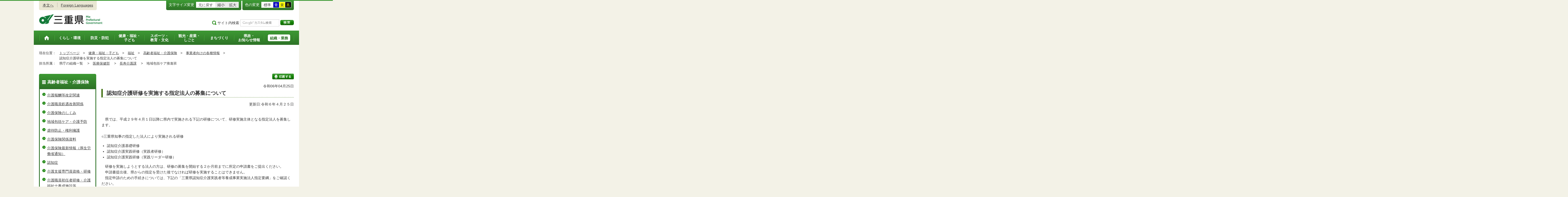

--- FILE ---
content_type: text/html
request_url: https://www.pref.mie.lg.jp/CHOJUS/HP/75176022962_00001.htm
body_size: 7432
content:
<!DOCTYPE html>
<html lang="ja">
<head prefix="og: http://ogp.me/ns# fb: http://ogp.me/ns/fb#">
<meta charset="utf-8">
<meta http-equiv="X-UA-Compatible" content="IE=edge">
<meta name="keywords" content="三重県,三重県庁,認知症介護基礎研修、認知症介護実践研修（実践者研修、実践リーダー研修）" />


<title>三重県｜高齢者福祉・介護保険：認知症介護研修を実施する指定法人の募集について</title>

<meta property="og:type" content="website">
<meta property="og:title" content="三重県｜高齢者福祉・介護保険：認知症介護研修を実施する指定法人の募集について" id="og-title">
<meta property="og:description" content="三重県庁の公式ホームページです。報道発表資料や更新情報、県政スケジュールなど県民の皆さんにお知らせしたい情報を掲載しています。" id="og-desc">
<meta property="og:image" content="/common/content/000419155.png" id="og-image">
<!-- for Smartphone/Tablet -->
<meta name="viewport" content="width=device-width,initial-scale=1">
<meta name="format-detection" content="telephone=no,email=no,address=no">
<!-- /for Smartphone/Tablet -->

<link href="/common/css/styles4_al.css" rel="stylesheet">
<link href="/common/css/white.css" rel="alternate stylesheet" title="white">
<link href="/common/css/blue.css" rel="alternate stylesheet" title="blue">
<link href="/common/css/yellow.css" rel="alternate stylesheet" title="yellow">
<link href="/common/css/black.css" rel="alternate stylesheet" title="black">
<script src="/common/js/modernizr.js"></script>
<script src="/common/js/jquery.js"></script>

<!-- Global site tag (gtag.js) - Google Analytics -->
<script async src="https://www.googletagmanager.com/gtag/js?id=G-TD7EMDSR48"></script>
<script>
  window.dataLayer = window.dataLayer || [];
  function gtag(){dataLayer.push(arguments);}
  gtag('js', new Date());

  gtag('config', 'G-TD7EMDSR48');
</script>


</head>
<body>
<div id="wrapper">

<noscript><p class="is-js-not-support">このページではjavascriptを使用しています。JavaScriptが無効なため一部の機能が動作しません。<br>
動作させるためにはJavaScriptを有効にしてください。またはブラウザの機能をご利用ください。</p></noscript>
<!--header-->
<div id="header">
<div id="header-inner">

<!--header-upper-->
<div id="header-upper">
<ul class="head-contents-nav">
<li class="is-mb-hide"><a href="#container">本文へ</a></li>
<li><a href="https://www.pref.mie.lg.jp/ENGLISH/index.htm">Foreign Languages</a></li>
<li class="is-hide"><a class="js-rwd-mb" tabindex="0">スマートフォン表示</a></li>
</ul>


<div class="head-accessible-nav">
<dl class="accessible-textsize">
<dt>文字サイズ変更</dt>
<dd><a class="textsize-base" tabindex="0">元に戻す</a></dd>
<dd><a class="textsize-small" tabindex="0">縮小</a></dd>
<dd><a class="textsize-large" tabindex="0">拡大</a></dd>
</dl>

<dl class="accessible-theme">
<dt>色の変更</dt>
<dd><a class="theme-default" tabindex="0">標準</a></dd>
<dd><a class="theme-blue" tabindex="0">青</a></dd>
<dd><a class="theme-yellow" tabindex="0">黄</a></dd>
<dd><a class="theme-black" tabindex="0">黒</a></dd>
</dl>
</div>
</div>
<!--/header-upper-->

<!--header-lower-->
<div id="header-lower">
<p id="head-logo"><a href="https://www.pref.mie.lg.jp/index.shtm">三重県公式ウェブサイト</a></p>

<div class="mb-head-nav is-pc-hide is-tb-hide">
<ul>
<li><a class="js-mb-search-nav" tabindex="0"><span class="mb-head-nav-sreach"><span class="is-mb-hide">サイト内</span>検索</span></a></li>
<li><a class="js-mb-global-nav" tabindex="0"><span class="mb-head-nav-global">メニュー</span></a></li>
</ul>
</div>

<div id="header-site-nav" class="is-mb-hide">
<ul class="site-nav">
<li class="site-nav01"><a href="/common/riyou.htm">ご利用案内</a></li>
<li class="site-nav02"><a href="/common/bunrui.htm">分類から探す(サイトマップ)</a></li>
<li class="site-nav04"><a href="/common/sosiki.htm">組織から探す</a></li>
</ul>

<form accept-charset="UTF-8" action="https://www.pref.mie.lg.jp/SEARCH/prefmie/result.htm" id="head-search-form" onsubmit="document.charset='UTF-8';" class="is-mb-hide" name="head-search-form" method="get">
<dl id="head-search-area">
<dt class="is-mb-hide">サイト内検索</dt>
<dd><label for="head-search-keywords">検索キーワードを入力</label><input type="text" id="head-search-keywords" class="js-highlight" title="Google カスタム検索" value="" name="q" size="22" tabindex="0" accesskey="k"></dd>
<dd><input class="head-search-btn" type="submit" value="検索" name="sa" tabindex="0" accesskey="s"></dd>
</dl>
</form>
</div>

</div>
<!--/header-lower-->

</div>
</div>
<!--/header-->

<div class="clear"><hr></div>


<!--global-nav-->
<div class="is-mb-hide" id="global-nav">
	<ul id="global-nav-inner">
		<li><a href="https://www.pref.mie.lg.jp/index.shtm"><span>トップページ</span></a></li>
		<li><a href="/s_kurashi/index.htm"><span>くらし・環境</span></a>
			<div class="global-nav-dropdown is-mb-hide">
				<ul>
					<li><a href="/s_kurashi/kurashi/index.htm">くらし・税</a></li>
					<li><a href="/s_kurashi/kurashi/ci300000438.htm">人権・男女共同参画・NPO</a></li>
					<li><a href="/eco/index.shtm">三重の環境</a></li>
					<li><a href="/s_kurashi/kankyo/index.htm">環境全般</a></li>
					<li><a href="/s_kurashi/kankyo/ci300000414.htm">地球環境と生活環境</a></li>
					<li><a href="/s_kurashi/kankyo/ci300000423.htm">廃棄物とリサイクル</a></li>
					<li><a href="/s_kurashi/kurashi/ci300000430.htm">自然環境</a></li>
					<li><a href="/common/01/ci300004731.htm">動物愛護</a></li>
					<li><a href="/common/01/ci300012676.htm">生活衛生</a></li>
				</ul>
			</div>
		</li>
		<li><a href="/s_bosai/index.htm"><span>防災・防犯</span></a>
			<div class="global-nav-dropdown is-mb-hide">
				<ul>
					<li><a href="/s_bosai/bosai/index.htm">防災・緊急情報</a></li>
					<li><a href="/s_bosai/bouhan/index.htm">防犯・交通安全・犯罪被害者支援等</a></li>
				</ul>
			</div>
		</li>
		<li><a href="/s_kenko/index.htm"><span>健康・福祉・<br class="is-mb-hide" />
			子ども</span></a>
			<div class="global-nav-dropdown is-mb-hide">
				<ul>
					<li><a href="/s_kenko/kenko/index.htm">健康</a></li>
					<li><a href="/s_kenko/kenko/ci300000436.htm">医療</a></li>
					<li><a href="/s_kenko/kenko/ci300000427.htm">食の安全</a></li>
					<li><a href="/s_kenko/fukushi/index.htm">福祉</a></li>
					<li><a href="/common/03/ci300004931.htm">子ども・少子化対策</a></li>
				</ul>
			</div>
		</li>
		<li><a href="/s_sports/index.htm"><span>スポーツ・<br class="is-mb-hide" />
			教育・文化</span></a>
			<div class="global-nav-dropdown is-mb-hide">
				<ul>
					<li><a href="/s_sports/sports/index.htm">スポーツ</a></li>
					<li><a href="/KYOIKU/HP/index.shtm">三重の教育</a></li>
					<li><a href="/s_sports/edu/ci300063442.htm">教育全般</a></li>
					<li><a href="/s_sports/edu/ci300063508.htm">教職員</a></li>
					<li><a href="/s_sports/edu/ci300063196.htm">学校教育</a></li>
					<li><a href="/s_sports/edu/ci300063493.htm">人権教育</a></li>
					<li><a href="/s_sports/edu/ci300063547.htm">社会教育</a></li>
					<li><a href="/s_sports/bunka/index.htm">文化</a></li>
					<li><a href="/s_sports/bunka/ci300000420.htm">文化施設</a></li>
				</ul>
			</div>
		</li>
		<li><a href="/s_kanko/index.htm"><span>観光・産業・<br class="is-mb-hide" />
			しごと</span></a>
			<div class="global-nav-dropdown is-mb-hide">
				<ul>
					<li><a href="/s_kanko/kanko/index.htm">観光</a></li>
					<li><a href="/s_kanko/sangyo/index.htm">産業</a></li>
					<li><a href="/s_kanko/kanko/ci300000415.htm">みえの食</a></li>
					<li><a href="/s_kanko/shigoto/ci300000450.htm">営業活動</a></li>
					<li><a href="/s_kanko/sangyo/ci300000439.htm">企業誘致</a></li>
					<li><a href="/s_kanko/sangyo/ci300000442.htm">農林水産業全般</a></li>
					<li><a href="/s_kanko/sangyo/ci300000453.htm">農業</a></li>
					<li><a href="/s_kanko/sangyo/ci300000419.htm">畜産業</a></li>
					<li><a href="/s_kanko/sangyo/ci300000429.htm">森林・林業</a></li>
					<li><a href="/s_kanko/sangyo/ci300000440.htm">水産業</a></li>
					<li><a href="/s_kanko/sangyo/ci300000416.htm">農山漁村</a></li>
					<li><a href="/s_kanko/shigoto/index.htm">雇用・仕事さがし</a></li>
					<li><a href="/s_kanko/sangyo/ci300000441.htm">科学技術</a></li>
				</ul>
			</div>
		</li>
		<li><a href="/s_machi/index.htm"><span>まちづくり</span></a>
			<div class="global-nav-dropdown is-mb-hide">
				<ul>
					<li><a href="/s_machi/chiiki/index.htm">地域づくり</a></li>
					<li><a href="/s_machi/machi/index.htm">公共事業</a></li>
					<li><a href="/s_machi/sumai/index.htm">すまい</a></li>
					<li><a href="/s_machi/chiiki/ci300000422.htm">デジタル社会の推進</a></li>
					<li><a href="/common/06/ci300013576.htm">交通</a></li>
				</ul>
			</div>
		</li>
		<li><a href="/s_kensei/index.htm"><span>県政・<br class="is-mb-hide" />
			お知らせ情報</span></a>
			<div class="global-nav-dropdown is-mb-hide">
				<ul>
					<li><a href="/CHIJI/index.htm">知事のページ</a></li>
					<li><a href="/s_kensei/oshirase/index.htm">お知らせ情報</a></li>
					<li><a href="/s_kensei/kensei/index.htm">県政情報</a></li>
					<li><a href="/KIDS/index.htm">キッズサイト</a></li>
					<li><a href="/DATABOX/index.htm">みえDATABOX（三重の統計）</a></li>
					<li><a href="/s_kensei/unei/ci300000437.htm">県政運営</a></li>
					<li><a href="/s_kensei/kensei/ci300000426.htm">地方自治</a></li>
					<li><a href="/s_kensei/kensei/ci300000444.htm">市町村</a></li>
					<li><a href="/s_kensei/yosan/index.htm">予算執行・財政</a></li>
					<li><a href="/s_kensei/unei/ci300000445.htm">建物紹介</a></li>
					<li><a href="/s_kurashi/kurashi/ci300000443.htm">国際交流・国際貢献</a></li>
				</ul>
			</div>
		</li>
		<li><a href="/s_kencho/index.htm"><span class="global-nav-pickup">組織・業務</span></a></li>
	</ul>
</div>
<!--/global-nav-->


<div class="mb-nav-rwd is-hide">
<ul>
<li><a class="mb-head-nav-pc js-rwd-pc">PC表示</a></li>
</ul>
</div>


<div id="topic-path">
<dl>
<dt>現在位置：</dt>
<dd>
<ol>
<li>
&emsp;<a href = "/index.shtm">トップページ</a>&emsp;&gt;
</li>
<li>
&emsp;<a href = "/s_kenko/index.htm">健康・福祉・子ども</a>&emsp;&gt;
</li>
<li>
&emsp;<a href = "/s_kenko/fukushi/index.htm">福祉</a>&emsp;&gt;
</li>
<li>
&emsp;<a href = "/CHOJUS/HP/index.htm">高齢者福祉・介護保険</a>&emsp;&gt;
</li>
<li>
&emsp;<a href = "/CHOJUS/HP/22836022806-01.htm">事業者向けの各種情報</a>&emsp;&gt;
</li>
<li>&emsp;認知症介護研修を実施する指定法人の募集について</li>
</ol>
</dd>

<dt>担当所属：</dt>
<dd>
<ol>
<li>
&emsp;県庁の組織一覧&emsp;
&gt;
</li>
<li>
&emsp;<a href = "/KENKIKA/SOGOH/index.htm">医療保健部</a>&emsp;
&gt;
</li>
<li>
&emsp;<a href = "/CHOJUS/index.htm">長寿介護課</a>&emsp;
&gt;
</li>
<li>
&emsp;地域包括ケア推進班&emsp;
</li>
</ol>
</dd>
</dl>
</div>


<!--container-->
<div id="container">

<!--container-inner-->
<div id="container-inner" class="container-inner-ls">
<!--center-contents-->
<div id="center-contents" class="center-contents-wls">

<div class="list-social-area">
<ul class="list-social js-share-sns">
<li>facebook</li>
<li>facebook share</li>
<li>twitter</li>
<li>google plus</li>
<li>line</li>
</ul>
<ul class="list-print">
<li><a class="js-page-print" tabindex="0">印刷する</a></li>
</ul>
</div>









<div id="DATE">令和06年04月25日</div>




<h1>認知症介護研修を実施する指定法人の募集について</h1>














<div class="section" id="section1">
<!-- 本文 -->
<div class="center-body clearfix">
<div class="main-text">
<div class="txt-r">更新日:令和６年４月２５日</div>

<p><br>
	　県では、平成２９年４月１日以降に県内で実施される下記の研修について、研修実施主体となる指定法人を募集します。<br>
	<br>
	○三重県知事の指定した法人により実施される研修</p>

<ul>
	<li>認知症介護基礎研修</li>
	<li>認知症介護実践研修（実践者研修）</li>
	<li>認知症介護実践研修（実践リーダー研修）</li>
</ul>

<p>　研修を実施しようとする法人の方は、研修の募集を開始する２か月前までに所定の申請書をご提出ください。<br>
	　申請書提出後、県からの指定を受けた後でなければ研修を実施することはできません。<br>
	　指定申請のための手続きについては、下記の「三重県認知症介護実践者等養成事業実施法人指定要綱」をご確認ください。<br>
	　なお、指定要件や必要書類等についての<span>ご質問については、下記連絡先にお</span><span>願いします。<br>
	　</span>また、来庁される場合は、必ず事前にご連絡くださいますようお願いします。</p>

<p>担当課：長寿介護課　地域包括ケア推進班<br>
	　　電話：０５９－２２４－３３２７<br>
	　　FAX：０５９－２２４－２９１９<br>
	　　E－mail: <a href="mailto:chojus@pref.mie.jp">chojus@pref.mie.lg.jp</a></p>

<h2>三重県認知症介護実践者等養成事業実施法人指定要綱</h2>

<ul>
	<li><strong>三重県認知症介護実践者等養成事業実施法人指定要綱（<a href="/common/content/000951383.pdf">ＰＤＦ</a>）</strong></li>
	<li><strong>要綱様式&nbsp;（県が使用する様式除く）</strong></li>
</ul>
　・認知症介護研修実施法人指定申請書（様式１）（<a href="/common/content/000951371.docx">ワード</a>　<a href="/common/content/000951384.pdf">ＰＤＦ</a>）<br>
　・研修カリキュラム（様式２の１～３）（<a href="/common/content/000951372.xlsx">エクセル</a>　<a href="/common/content/000951394.pdf">ＰＤＦ</a>）<br>
　・講師予定者一覧表（様式３）（<a href="/common/content/000699619.docx">ワード</a>　<a href="/common/content/000699618.pdf">ＰＤＦ</a>）<br>
　・講師履歴書兼誓約書（様式４）（<a href="/common/content/000951373.docx">ワード</a>　<a href="/common/content/000951385.pdf">ＰＤＦ</a>）<br>
　・認知症介護研修実施法人変更届（様式６）（<a href="/common/content/000951374.docx">ワード</a>　<a href="/common/content/000951386.pdf">ＰＤＦ</a>）<br>
　・認知症介護研修事業廃止届（様式７）（<a href="/common/content/000951375.docx">ワード</a>　<a href="/common/content/000951388.pdf">ＰＤＦ</a>）<br>
　・認知症介護研修事業実施計画書（様式８）（<a href="/common/content/000951396.docx">ワード</a>　<a href="/common/content/000951389.pdf">ＰＤＦ</a>）<br>
　・研修日程（様式９の１～３）（<a href="/common/content/000951376.xlsx">エクセル</a>　<a href="/common/content/000951395.pdf">ＰＤＦ</a>）<br>
　・講師出講承諾書（様式１０）（<a href="/common/content/000951377.docx">ワード</a>　<a href="/common/content/000951390.pdf">ＰＤＦ</a>）<br>
　・認知症介護研修事業実施計画変更届（様式１１）（<a href="/common/content/000951378.docx">ワード</a>　<a href="/common/content/000951391.pdf">ＰＤＦ</a>）<br>
　・修了証書（様式１２の１～３）（<a href="/common/content/000699633.docx">ワード</a>　<a href="/common/content/000699632.pdf">ＰＤＦ</a>）<br>
　・認知症介護研修修了者名簿（様式１３）（<a href="/common/content/000699635.docx">ワード</a>　<a href="/common/content/000699634.pdf">ＰＤＦ</a>）<br>
　・認知症介護研修事業実績報告書（様式１４）（<a href="/common/content/001141200.docx">ワード</a>　<a href="/common/content/001141201.pdf">ＰＤＦ</a>）

<h2>参考資料（厚生労働省通知）</h2>

<ul>
	<li>認知症介護実践者等養成事業の実施について（認知症介護実践者等養成事業実施要綱）（<a href="/common/content/001135199.pdf">ＰＤＦ</a>）</li>
	<li>認知症介護実践者等養成事業の円滑な運営について（<a href="/common/content/001135200.pdf">ＰＤＦ</a>）</li>
</ul>
&nbsp;

<hr>
<hr>
<p>&nbsp;</p>

</div>
<!-- /本文 -->
</div>
</div>
<!-- /section -->








</div>
<!--/center-contents-->

<!--leftcontents-->
<div id="leftcontents">



<!-- left navi -->
<div class="side-navi-relation-a">
<h2><a href="/CHOJUS/HP/index.htm">高齢者福祉・介護保険</a></h2>
<ul>
<li><a href="/common/03/ci500004924.htm">介護報酬等改定関連</a></li>
<li><a href="/CHOJUS/HP/228360228060001.htm">介護職員処遇改善関係</a></li>
<li><a href="/common/03/ci500004912.htm">介護保険のしくみ</a></li>
<li><a href="/common/03/ci500004913.htm">地域包括ケア・介護予防</a></li>
<li><a href="/common/03/ci500004914.htm">虐待防止・権利擁護</a></li>
<li><a href="/common/03/ci500004915.htm">介護保険関係資料</a></li>
<li><a href="/common/03/ci500004916.htm">介護保険最新情報（厚生労働省通知）</a></li>
<li><a href="/CHOJUS/HP/44540022885.htm">認知症</a></li>
<li><a href="/common/03/ci500004918.htm">介護支援専門員資格・研修</a></li>
<li><a href="/common/03/ci500004919.htm">介護職員初任者研修・介護福祉士養成施設等</a></li>
<li><a href="/CHOJUS/HP/23382022840.htm">介護サービス情報の公表制度</a></li>
<li><a href="/CHOJUS/HP/m0072500168.htm">介護サービス事業者経営情報の報告</a></li>
<li><a href="/CHOJUS/HP/23833022856.htm">県内の事業所・施設一覧</a></li>
<li><a href="/CHOJUS/HP/29645022870_00040.htm">地域医療介護総合確保基金（介護施設等の整備）</a></li>
<li><a href="/CHOJUS/HP/22836022806-01_00001.htm">介護従事者確保事業費補助金</a></li>
<li><a href="/CHOJUS/HP/22836022806-01.htm">事業者向けの各種情報</a></li>
<li><a href="/CHOJUS/HP/22836022806.htm">介護保険事業者の指定と介護報酬</a></li>
<li><a href="/CHOJUS/HP/000228793.htm">介護人材確保</a></li>
</ul>
</div>
<!-- /left navi -->

<!--
<div class="side-navi-lo-a">
<h2> </h2>
</div>
-->




</div>
<!--/leftcontents-->
</div>
<!--/container-inner-->



<!-- 担当部署 -->
<!-- .address-box Start -->
<div class="address-box">
<h2>本ページに関する問い合わせ先</h2>
<address>

<em>三重県　医療保健部　長寿介護課　地域包括ケア推進班</em>
〒514-8570　<br class="is-pc-hide is-tb-hide">津市広明町13番地（本庁4階）<br>
電話番号：<a href="tel:059-224-3327">059-224-3327</a>　<br class="is-pc-hide is-tb-hide">
ファクス番号：059-224-2919　<br class="is-pc-hide is-tb-hide">
メールアドレス：<a href="mailto:&#099;&#104;&#111;&#106;&#117;&#115;&#064;&#112;&#114;&#101;&#102;&#046;&#109;&#105;&#101;&#046;&#108;&#103;&#046;&#106;&#112;">&#099;&#104;&#111;&#106;&#117;&#115;&#064;&#112;&#114;&#101;&#102;&#046;&#109;&#105;&#101;&#046;&#108;&#103;&#046;&#106;&#112;</a>
</address>
</div>
<!-- .address-box End -->
<!-- /担当部署 -->


<!--アンケート-->
<div id="feedback-area">
<form id="feedback" action="https://www.pref.mie.lg.jp/app/qu/kijiindex/" method="post">
<input type="hidden" name="kanricode" value="000197381">
<input type="hidden" name="tantou" value="%E9%95%B7%E5%AF%BF%E4%BB%8B%E8%AD%B7%E8%AA%B2">
<input type="hidden" name="title" value="%E8%AA%8D%E7%9F%A5%E7%97%87%E4%BB%8B%E8%AD%B7%E7%A0%94%E4%BF%AE%E3%82%92%E5%AE%9F%E6%96%BD%E3%81%99%E3%82%8B%E6%8C%87%E5%AE%9A%E6%B3%95%E4%BA%BA%E3%81%AE%E5%8B%9F%E9%9B%86%E3%81%AB%E3%81%A4%E3%81%84%E3%81%A6">
<input type="hidden" name="page_url" value="/CHOJUS/HP/75176022962_00001.htm">
<h2>より良いウェブサイトにするためにみなさまのご意見をお聞かせください</h2>
<div class="feedback-inner">
<div class="feedback-item">
<fieldset>
<legend class="feedback-title">お求めの情報は充分掲載されていましたか？<input type="hidden" name="que1" value="1"></legend>
<ul>
<li><input id="que1_1" type="radio" name="item_1" value="1" /><label for="que1_1">充分だった</label><input type="hidden" name="kind_1" value="1"></li>
<li><input id="que1_2" type="radio" name="item_1" value="2" /><label for="que1_2">ふつう</label><input type="hidden" name="kind_1" value="1"></li>
<li><input id="que1_3" type="radio" name="item_1" value="3" /><label for="que1_3">足りなかった</label><input type="hidden" name="kind_1" value="1"><input id="que1_4" type="hidden" name="item_1_mikaitou" value="4" /><input type="hidden" name="kind_1" value="1"></li>
</ul>
</fieldset>
</div>
<div class="feedback-item">
<fieldset>
<legend class="feedback-title">このページの内容や表現は分かりやすかったですか？<input type="hidden" name="que2" value="2"></legend>
<ul>
<li><input id="que2_1" type="radio" name="item_2" value="5" /><label for="que2_1">分かりやすかった</label><input type="hidden" name="kind_2" value="1"></li>
<li><input id="que2_2" type="radio" name="item_2" value="6" /><label for="que2_2">ふつう</label><input type="hidden" name="kind_2" value="1"></li>
<li><input id="que2_3" type="radio" name="item_2" value="7" /><label for="que2_3">分かりにくかった</label><input type="hidden" name="kind_2" value="1"><input id="que2_4" type="hidden" name="item_2_mikaitou" value="8" /><input type="hidden" name="kind_2" value="1"></li>
</ul>
</fieldset>
</div>
<div class="feedback-item">
<fieldset>
<legend class="feedback-title">この情報はすぐに見つけられましたか？<input type="hidden" name="que3" value="3"></legend>
<ul>
<li><input id="que3_1" type="radio" name="item_3" value="9" /><label for="que3_1">すぐに見つかった</label><input type="hidden" name="kind_3" value="1"></li>
<li><input id="que3_2" type="radio" name="item_3" value="10" /><label for="que3_2">ふつう</label><input type="hidden" name="kind_3" value="1"></li>
<li><input id="que3_3" type="radio" name="item_3" value="11" /><label for="que3_3">時間がかかった</label><input type="hidden" name="kind_3" value="1"><input id="que3_4" type="hidden" name="item_3_mikaitou" value="12" /><input type="hidden" name="kind_3" value="1"></li>
</ul>
</fieldset>
</div>
<div class="feedback-btn"><input type="submit" value="送信する"></div>
</div>
</form>
</div>
<!--/アンケート-->



<div id="page-id-no"><span>ページID：</span>000197381
</div>

<div id="page-top"><a href="#header">このページのトップへ</a></div>
</div>
<!--/container-->

<div id="footer">
<div id="footer-inner">
<ul class="footer-nav">
<li><a href="https://www.pref.mie.lg.jp/info/chosaku.htm">リンク・著作権・免責事項・ダウンロード</a></li>
<li><a href="https://www.pref.mie.lg.jp/info/kojinj.htm">個人情報保護ポリシー</a></li>
<li><a href="/KOHO/HP/guide/index.htm">ウェブアクセシビリティ</a></li>
<li><a href="mailto:koho@pref.mie.lg.jp">サイトに関するご意見・お問い合わせ</a></li>
</ul>
<dl class="footer-logo">
<dt><img src="/common/content/000418883.png" alt="三重県庁" width="118" height="27"></dt>
<dd>〒514-8570　三重県津市広明町13番地　三重県庁電話案内：<a href="tel:059-224-3070">059-224-3070</a>　法人番号5000020240001</dd>
<dd><a href="https://www.pref.mie.lg.jp/s_kencho/KENCHO/annai/"><img src="/common/content/000418882.png" alt="県庁案内" width="74" height="24"></a></dd>
</dl>
</div>

<div id="footer-copyright">
各ページの記載記事、写真の無断転載を禁じます。
<span>Copyright &copy; 2015 Mie Prefecture, All rights reserved.</span>
</div>
</div>
</div>
<!--wrapper終了-->
<script src="/common/js/jquery.cookie.js"></script>
<script src="/common/js/default.js"></script>
<script type="text/javascript">
var _gaq = _gaq || [];
_gaq.push(['_setAccount', 'UA-57379417-1']);
_gaq.push(['_setDomainName', 'none']);
_gaq.push(['_setAllowLinker', true]);
_gaq.push(['_setAllowAnchor', true]);
_gaq.push(function(){
if (location.hash && location.hash.match(/(#|&)(__utma)=.+/)) {
if ('replaceState' in history)
history.replaceState('',document.title, window.location.pathname + location.search);
else window.location.hash = '';
}
});
_gaq.push(['_trackPageview']);
(function() {
var ga = document.createElement('script'); ga.type = 'text/javascript'; ga.async = true;
ga.src = ('https:' == document.location.protocol ? 'https://ssl' : 'http://www') + '.google-analytics.com/ga.js';
var s = document.getElementsByTagName('script')[0]; s.parentNode.insertBefore(ga, s);
})();
</script>
<script type="text/javascript" src="/_Incapsula_Resource?SWJIYLWA=719d34d31c8e3a6e6fffd425f7e032f3&ns=1&cb=719978585" async></script></body>
</html>